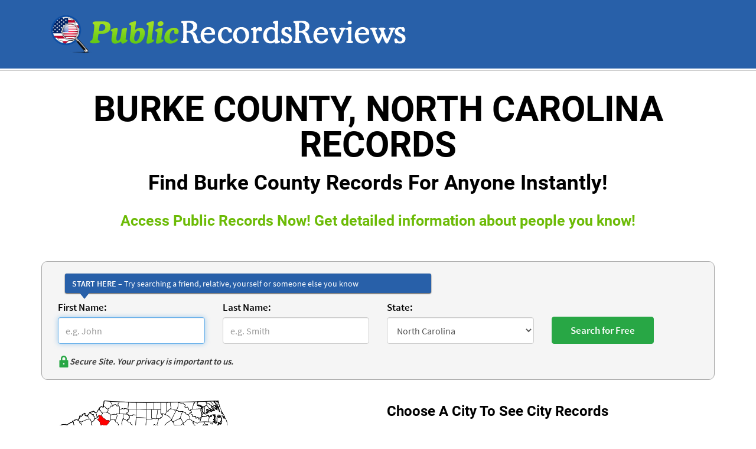

--- FILE ---
content_type: text/html; charset=UTF-8
request_url: https://www.publicrecordsreviews.com/north-carolina/burke-county-records
body_size: 100683
content:
<!DOCTYPE html>

<html lang="en">

<head>

  <meta charset="UTF-8">

  <meta name="viewport" content="width=device-width, initial-scale=1.0">

  <!-- Meta Title -->
  <title>Find Burke County, North Carolina Records!</title>

  <!-- Meta Description -->
  <meta name="description" content="Find Burke County, North Carolina Records For Anyone Instantly! Burke County, North Carolina Records are public records which can be viewed online. Search Now.">

  <!-- Meta Keywords -->
  <meta name="keywords" content="Burke County Records">

  <meta name="fo-verify" content="08d13475-89e9-47a7-a289-ed417033a06f">

  
  <link rel="canonical" href="https://www.publicrecordsreviews.com/north-carolina/burke-county-records">

  <link rel="icon" type="image/ico" sizes="16x16" href="https://www.assets.publicrecordsreviews.com/public/images/favicon.ico">

  <meta http-equiv="X-UA-Compatible" content="IE=edge">

  <meta property="og:title" content="Find Burke County, North Carolina Records!">

  <meta property="og:url" content="https://www.publicrecordsreviews.com/north-carolina/burke-county-records">

  <meta property="og:description" content="Find Burke County, North Carolina Records For Anyone Instantly! Burke County, North Carolina Records are public records which can be viewed online. Search Now.">

  <meta property="og:type" content="website">

  <meta property="og:image" content="https://www.assets.publicrecordsreviews.com/public/images/public-record-reviews.png">

  <meta name="twitter:card" content="summary">

  <meta name="twitter:url" content="https://www.publicrecordsreviews.com/north-carolina/burke-county-records">

  <meta name="twitter:title" content="Find Burke County, North Carolina Records!">

  <meta name="twitter:description" content="Find Burke County, North Carolina Records For Anyone Instantly! Burke County, North Carolina Records are public records which can be viewed online. Search Now.">

  <meta name="twitter:image" content="https://www.assets.publicrecordsreviews.com/public/images/public-record-reviews.png">

  <meta name="viewport" content="width=device-width, initial-scale=1">

  <link rel="preload" as="image" href="https://www.assets.publicrecordsreviews.com/public/images/public-record-reviews.png">


  <!-- Include Styles Inside <style> Tag -->
  <style>
    
    @-webkit-keyframes -amp-start {
    from {
        visibility: hidden
    }

    to {
        visibility: visible
    }
}

@-moz-keyframes -amp-start {
    from {
        visibility: hidden
    }

    to {
        visibility: visible
    }
}

@-ms-keyframes -amp-start {
    from {
        visibility: hidden
    }

    to {
        visibility: visible
    }
}

@-o-keyframes -amp-start {
    from {
        visibility: hidden
    }

    to {
        visibility: visible
    }
}

@keyframes -amp-start {
    from {
        visibility: hidden
    }

    to {
        visibility: visible
    }
}

img {
    max-width: 100%;
    height: auto;
}

.editor-cho a,
.record-site-logo,
.starrating amp-img,
amp-img.laptop,
amp-img.rating-stars {
    max-width: 100%;
    display: inline-block;
}

.read-review-btn,
.read-review-btn:focus,
.read-review-btn:hover {
    color: #fff;
    text-decoration: none;
}

h4,
h5,
ul {
    margin-bottom: 10px;
}

.btn,
.form-control,
.input-control,
img {
    vertical-align: middle;
}

@font-face {
    font-family: Roboto;
    font-style: normal;
    font-weight: 700;
    src: local("Roboto Bold"), local("Roboto-Bold"),
        url(https://fonts.gstatic.com/s/roboto/v15/77FXFjRbGzN4aCrSFhlh3hJtnKITppOI_IvcXXDNrsc.woff2) format("woff2");
    unicode-range: U+0460-052F, U+20B4, U+2DE0-2DFF, U+A640-A69F;
    font-display: swap;
}

@font-face {
    font-family: Roboto;
    font-style: normal;
    font-weight: 700;
    src: local("Roboto Bold"), local("Roboto-Bold"),
        url(https://fonts.gstatic.com/s/roboto/v15/isZ-wbCXNKAbnjo6_TwHThJtnKITppOI_IvcXXDNrsc.woff2) format("woff2");
    unicode-range: U+0400-045F, U+0490-0491, U+04B0-04B1, U+2116;
    font-display: swap;
}

@font-face {
    font-family: Roboto;
    font-style: normal;
    font-weight: 700;
    src: local("Roboto Bold"), local("Roboto-Bold"),
        url(https://fonts.gstatic.com/s/roboto/v15/UX6i4JxQDm3fVTc1CPuwqhJtnKITppOI_IvcXXDNrsc.woff2) format("woff2");
    unicode-range: U+1F00-1FFF;
    font-display: swap;
}

@font-face {
    font-family: Roboto;
    font-style: normal;
    font-weight: 700;
    src: local("Roboto Bold"), local("Roboto-Bold"),
        url(https://fonts.gstatic.com/s/roboto/v15/jSN2CGVDbcVyCnfJfjSdfBJtnKITppOI_IvcXXDNrsc.woff2) format("woff2");
    unicode-range: U+0370-03FF;
    font-display: swap;
}

@font-face {
    font-family: Roboto;
    font-style: normal;
    font-weight: 700;
    src: local("Roboto Bold"), local("Roboto-Bold"),
        url(https://fonts.gstatic.com/s/roboto/v15/PwZc-YbIL414wB9rB1IAPRJtnKITppOI_IvcXXDNrsc.woff2) format("woff2");
    unicode-range: U+0102-0103, U+1EA0-1EF1, U+20AB;
    font-display: swap;
}

@font-face {
    font-family: Roboto;
    font-style: normal;
    font-weight: 700;
    src: local("Roboto Bold"), local("Roboto-Bold"),
        url(https://fonts.gstatic.com/s/roboto/v15/97uahxiqZRoncBaCEI3aWxJtnKITppOI_IvcXXDNrsc.woff2) format("woff2");
    unicode-range: U+0100-024F, U+1E00-1EFF, U+20A0-20AB, U+20AD-20CF, U+2C60-2C7F,
        U+A720-A7FF;
    font-display: swap;
}

@font-face {
    font-family: Roboto;
    font-style: normal;
    font-weight: 700;
    src: local("Roboto Bold"), local("Roboto-Bold"),
        url(https://fonts.gstatic.com/s/roboto/v15/d-6IYplOFocCacKzxwXSOFtXRa8TVwTICgirnJhmVJw.woff2) format("woff2");
    unicode-range: U+0000-00FF, U+0131, U+0152-0153, U+02C6, U+02DA, U+02DC,
        U+2000-206F, U+2074, U+20AC, U+2212, U+2215, U+E0FF, U+EFFD, U+F000;
    font-display: swap;
}

@font-face {
    font-family: "Source Sans Pro";
    font-style: normal;
    font-weight: 400;
    src: local("Source Sans Pro"), local("SourceSansPro-Regular"),
        url(https://fonts.gstatic.com/s/sourcesanspro/v9/ODelI1aHBYDBqgeIAH2zlNOAHFN6BivSraYkjhveRHY.woff2) format("woff2");
    unicode-range: U+0102-0103, U+1EA0-1EF1, U+20AB;
    font-display: swap;
}

@font-face {
    font-family: "Source Sans Pro";
    font-style: normal;
    font-weight: 400;
    src: local("Source Sans Pro"), local("SourceSansPro-Regular"),
        url(https://fonts.gstatic.com/s/sourcesanspro/v9/ODelI1aHBYDBqgeIAH2zlC2Q8seG17bfDXYR_jUsrzg.woff2) format("woff2");
    unicode-range: U+0100-024F, U+1E00-1EFF, U+20A0-20AB, U+20AD-20CF, U+2C60-2C7F,
        U+A720-A7FF;
    font-display: swap;
}

@font-face {
    font-family: "Source Sans Pro";
    font-style: normal;
    font-weight: 400;
    src: local("Source Sans Pro"), local("SourceSansPro-Regular"),
        url(https://fonts.gstatic.com/s/sourcesanspro/v9/ODelI1aHBYDBqgeIAH2zlNV_2ngZ8dMf8fLgjYEouxg.woff2) format("woff2");
    unicode-range: U+0000-00FF, U+0131, U+0152-0153, U+02C6, U+02DA, U+02DC,
        U+2000-206F, U+2074, U+20AC, U+2212, U+2215, U+E0FF, U+EFFD, U+F000;
    font-display: swap;
}

@font-face {
    font-family: "Source Sans Pro";
    font-style: normal;
    font-weight: 600;
    src: local("Source Sans Pro Semibold"), local("SourceSansPro-Semibold"),
        url(https://fonts.gstatic.com/s/sourcesanspro/v9/toadOcfmlt9b38dHJxOBGClYwVOhDRq2vbpGRTZ7bbs.woff2) format("woff2");
    unicode-range: U+0102-0103, U+1EA0-1EF1, U+20AB;
    font-display: swap;
}

@font-face {
    font-family: "Source Sans Pro";
    font-style: normal;
    font-weight: 600;
    src: local("Source Sans Pro Semibold"), local("SourceSansPro-Semibold"),
        url(https://fonts.gstatic.com/s/sourcesanspro/v9/toadOcfmlt9b38dHJxOBGFKFh1TDTPrUZWzVp6FtpG8.woff2) format("woff2");
    unicode-range: U+0100-024F, U+1E00-1EFF, U+20A0-20AB, U+20AD-20CF, U+2C60-2C7F,
        U+A720-A7FF;
    font-display: swap;
}

@font-face {
    font-family: "Source Sans Pro";
    font-style: normal;
    font-weight: 600;
    src: local("Source Sans Pro Semibold"), local("SourceSansPro-Semibold"),
        url(https://fonts.gstatic.com/s/sourcesanspro/v9/toadOcfmlt9b38dHJxOBGCOFnW3Jk0f09zW_Yln67Ac.woff2) format("woff2");
    unicode-range: U+0000-00FF, U+0131, U+0152-0153, U+02C6, U+02DA, U+02DC,
        U+2000-206F, U+2074, U+20AC, U+2212, U+2215, U+E0FF, U+EFFD, U+F000;
    font-display: swap;
}

.othermainsites1.sm-pad-lft0.sm-pad-rght0 {
    padding-left: 0;
    padding-right: 0;
}

.othermainsites1 .pro-bg-right.padding-top-bot.device-text {
    padding-left: 8px;
    padding-right: 8px;
}

.link-disabled {
    pointer-events: none;
}

.pro-bg-right,
.pro-height {
    border-right: 1px solid #d8d8d8;
}

body {
    font-family: "Source Sans Pro", sans-serif;
    font-size: 14px;
    color: #333;
    line-height: 1.428571429;
    margin: 0;
}

.img-thumbnail,
body {
    background: #fff;
}

*,
:after,
:before {
    -webkit-box-sizing: border-box;
    -moz-box-sizing: border-box;
    box-sizing: border-box;
}

h1,
h2,
h3,
h4,
h5,
h6 {
    font-family: Roboto, sans-serif;
}

p {
    padding: 0;
    line-height: 22px;
    margin: 0 0 10px;
}

amp-img.laptop {
    width: 299px;
}

.starrating amp-img,
amp-img.rating-stars {
    width: 121px;
}

.record-site-logo {
    width: 220px;
}

.editor-cho img {
    padding: 0 0 10px;
}

.editor-cho {
    float: left;
    text-align: center;
    width: 100%;
    margin: 0 0 4px;
    padding: 0;
}

.editor-cho a {
    width: 150px;
}

.pro-height {
    min-height: 300px;
}

.padding-top-bot {
    padding: 20px 0;
}

.logo {
    max-width: 634px;
}

.img-thumbnail,
.pro-height .pro-img {
    max-width: 100%;
    display: inline-block;
}

.logo a,
.show,
aside {
    display: block;
}

.header-bg {
    background: #2860a9;
    padding: 25px 0;
    float: left;
    width: 100%;
}

.pro-height .pro-img {
    background: #f6f6f6;
    padding: 4px;
    border: 1px solid #d8d8d8;
    border-radius: 4px;
    width: 220px;
    line-height: 0;
}

.read-review-btn:focus,
.read-review-btn:hover,
.searchform .submitsection input[type="submit"]:hover {
    background: #007F00;
}

.content-area-border,
.content-heading .inner-head,
.grey-bg,
.search-record-area,
.search-record-area a:hover {
    width: 100%;
    float: left;
}

.pro-ser-rec .read-review-btn,
.pro-ser-rec amp-img {
    margin-top: 32px;
}

.read-review-btn {
    background: #6cbb06;
    border: 1px solid #569800;
    border-radius: 4px;
    font-size: 14px;
    padding: 6px 10px;
    display: inline-block;
}

.read-review-btn.btn-lg {
    padding: 8px 15px;
    font-size: 15px;
}

.content-heading h1,
.content-heading h1 span,
.content-heading h2,
.content-heading h3,
.content-heading2 .cms-heading,
.content-heading2 h1 {
    color: #000;
    text-align: center;
    margin: 0;
    padding: 0;
    font-family: Roboto, sans-serif;
}

.des-view-more {
    color: #2860a9;
    font-size: 15px;
    font-weight: 600;
    line-height: 19px;
    margin: 10px 0 0;
    padding: 0;
    text-decoration: underline;
    text-align: left;
}

.img-thumbnail {
    height: auto;
    padding: 4px;
    border: 1px solid #ddd;
    border-radius: 4px;
    transition: 0.2s ease-in-out;
    line-height: 0;
}

.content-heading,
.content-heading2 {
    margin-bottom: 25px;
    width: 100%;
    float: left;
}

.content-area-border {
    border-top: 1px solid #c8c8c8;
    margin-top: 3px;
}

.content-heading {
    margin-top: 35px;
}

.content-heading2 {
    margin-top: 25px;
}

.content-heading h3,
.content-heading2 .cms-heading,
.content-heading2 h1 {
    font-size: 40px;
    line-height: 40px;
    font-weight: 700;
    text-transform: uppercase;
}

.content-heading .inner-head {
    margin-top: 20px;
    font-size: 48px;
}

.content-heading h1,
.content-heading h1 span {
    font-size: 60px;
    font-weight: 700;
    text-transform: uppercase;
}

.content-heading h1 {
    line-height: 40px;
}

.content-heading h1 span {
    line-height: 60px;
}

.mainbtmsection .searchlistlinks ul li a,
.pro-tab ul li {
    line-height: 22px;
}

.content-heading h2 {
    font-size: 35px;
    line-height: 70px;
}

.product-area-border {
    border: 1px solid #d8d8d8;
    border-radius: 4px;
}

.pro-bg {
    background: #2860a9;
    border-radius: 4px 4px 0 0;
    border: 1px solid #d8d8d8;
}

.pro-bg h1,
.pro-bg h5,
.pro-bg span {
    font-family: Roboto, sans-serif;
    font-size: 12px;
    margin: 0;
    padding: 0;
    line-height: 42px;
    color: #fff;
    font-weight: 700;
    text-align: left;
    text-transform: uppercase;
}

.maindescripsec .bot-cont-bg {
    padding: 0;
    border-radius: 4px 4px 0 0;
    border: 1px solid #2860a9;
    overflow: hidden;
    background: #2860a9;
}

.pro-bg-bor {
    border-right: 1px solid #d8d8d8;
    border-left: 1px solid #d8d8d8;
    border-bottom: 1px solid #d8d8d8;
}

.pro-tab ul {
    text-align: left;
    color: red;
    padding-left: 7px;
}

.pro-tab ul li {
    font-family: "Source Sans Pro", sans-serif;
    font-size: 14px;
    color: #5c5c5c;
    padding: 0;
    margin: 0 auto;
}

.bot-cont-text h3,
.bot-cont-text-rit h3 {
    font-family: Roboto, sans-serif;
    margin: 6px 0;
    padding: 0;
    color: #fff;
    font-weight: 600;
    text-transform: uppercase;
}

.bot-cont-text h3 {
    font-size: 18px;
    text-align: left;
}

.bot-cont-text-rit {
    background: #144e9a;
}

.bot-cont-text-rit h3 {
    font-size: 20px;
    text-align: center;
}

.bot-inner-area-right p a,
.bot-inner-area-right ul li {
    font-family: "Source Sans Pro", sans-serif;
    font-size: 15px;
}

.bot-inner-area {
    border-radius: 0 0 4px 4px;
    border: 1px solid #2860a9;
    overflow: hidden;
    padding-bottom: 10px;
    min-height: 332px;
}

.bot-inner-area-left,
.bot-inner-area-right {
    margin-top: 20px;
    padding-bottom: 10px;
}

.bot-inner-area-right p {
    padding: 0;
    margin: 4px 0 0;
    line-height: 19px;
    min-height: 98px;
}

.bot-inner-area-right p a {
    color: #2860a9;
    padding: 0;
    margin: 10px 0 0;
    line-height: 19px;
    font-weight: 600;
    text-decoration: underline;
}

.bot-inner-area-right ul {
    margin: 0 0 20px;
    padding: 0;
    min-height: 67px;
}

.bot-inner-area-right ul li {
    color: #5c5c5c;
    padding: 0;
    margin: 10px 0 0 20px;
    line-height: 12px;
}

.pub-rec-area-bg {
    background: #f5f5f5;
    padding: 10px 0;
}

.grey-bg {
    background: #f2f2f2;
    padding: 20px 0;
    margin-top: 30px;
}

.search-area,
.search-record-area {
    background: url("https://www.assets.publicrecordsreviews.com/public/images/search-record-front.png") no-repeat;
}

.pub-rec-area-bg h1,
.pub-rec-area-bg h2 {
    font-family: Roboto, sans-serif;
    font-size: 38px;
    margin: 6px 0;
    padding: 0;
    color: #2860a9;
    font-weight: 600;
    text-align: center;
    text-transform: uppercase;
}

.pub-rec-area-bg p {
    font-family: "Source Sans Pro", sans-serif;
    font-size: 16px;
    color: #5c5c5c;
    padding: 0;
    margin-bottom: 20px;
    line-height: 25px;
}

.search-record-area a:hover {
    background: url("https://www.assets.publicrecordsreviews.com/public/images/search-record-back.png") no-repeat;
}

.search-area {
    width: 140px;
    height: 37px;
}

.mar20 {
    margin: 20px 0;
}

.txtareanew h2,
.txtareanew h4 {
    padding: 10px 0 15px;
}

.ins-txt {
    font-size: 12px;
    color: red;
}

.cont-form label {
    font-size: 17px;
}

.cont-form .subbtn {
    font-size: 20px;
}

.footer-area ul li,
.footer-area ul li a {
    font-family: "Source Sans Pro", sans-serif;
    font-size: 14px;
    color: #fff;
    display: inline;
    text-decoration: none;
}

.footer-bg {
    background: #2860a9;
    margin: 0 0 -32px;
    float: left;
    width: 100%;
}

.footer-area,
.formated-article .article-list li {
    margin-bottom: 5px;
}

.footer-area ul {
    margin: 0;
    padding: 0;
    text-align: center;
}

.footer-area ul li a {
    padding: 0;
    margin: 0 11px;
}

.contentsectionnew {
    float: left;
    width: 100%;
    clear: both;
    font-size: 15px;
}

.containernew {
    max-width: 1170px;
    padding: 0 15px;
    width: 100%;
    margin: 0 auto;
}

.col-xs-10,
.col-xs-2,
.contentsidebar,
.mainbtmsection .searchlistlinks,
.newreviewlist {
    float: left;
}

.contrgtsection {
    float: right;
    border-left: 1px solid #d8d8d8;
    padding-left: 50px;
}

.maincontainerinner {
    float: left;
    width: 100%;
    border: 1px solid #e9e9e9;
    padding: 3%;
    margin-bottom: 20px;
}

.newlogosec {
    float: left;
    width: 100%;
    clear: both;
    margin: 10px 0;
}

.newreviewlist ul {
    list-style: none;
    width: 100%;
    margin: 0;
    padding: 0;
}

.newreviewlist ul li {
    float: left;
    clear: both;
    margin-bottom: 6px;
}

.imgsecnew {
    float: left;
    text-align: center;
    max-width: 325px;
    width: 100%;
}

.ratinglabel {
    float: left;
    width: 145px;
}

.contentsecmainsite {
    float: left;
    width: 100%;
    margin: 20px 0 0;
    clear: both;
}

.othermainsites,
.othermainsites1 {
    margin: 20px 0;
    background: #f5f5f5;
    padding: 20px;
    width: 100%;
    float: left;
}

.contentsecmainsite h4,
strong {
    font-weight: 700;
}

.othermainsites {
    border-radius: 6px;
    -moz-border-radius: 6px;
    -webkit-border-radius: 6px;
    -ms-border-radius: 6px;
}

.othermainsite {
    float: left;
    width: 100%;
}

.othermainsites .mainsites-sec-title,
.othermainsites1 .mainsites-sec-title {
    font-size: 24px;
    font-weight: 700;
    text-align: center;
}

.othermainsites p {
    text-align: center;
    padding-bottom: 12px;
}

.othermainsites ul {
    list-style: none;
    padding: 0;
    margin: 0;
    text-align: center;
}

.othermainsites ul li {
    list-style: none;
    float: none;
    display: inline-block;
    width: 22%;
    margin: 0 8px;
    text-align: center;
}

.othermainsites ul li a {
    margin-bottom: 8px;
    width: 220px;
}

.btmfootersec {
    float: left;
    width: 100%;
    background: url([data-uri]);
    background: -moz-linear-gradient(top, #3278bf 0, #1d4692 100%);
    background: -webkit-gradient(linear,
        left top,
        left bottom,
        color-stop(0, #3278bf),
        color-stop(100%, #1d4692));
    background: -webkit-linear-gradient(top, #3278bf 0, #1d4692 100%);
    background: -o-linear-gradient(top, #3278bf 0, #1d4692 100%);
    background: -ms-linear-gradient(top, #3278bf 0, #1d4692 100%);
    background: linear-gradient(to bottom, #3278bf 0, #1d4692 100%);
    color: #fff;
    padding: 20px 0;
}

.btmfootersec ul,
.mainbtmsection .searchlistlinks ul {
    list-style: none;
    margin: 0 0 0 25px;
    padding: 0;
    float: left;
    width: 23%;
}

.btmfootersec ul:first-child,
.mainbtmsection .searchlistlinks ul:first-child,
.searchlistlinks1 ul:first-child {
    margin: 0;
}

.mainbtmsection .searchlistlinks ul {
    width: 48%;
    margin-left: 10px;
    float: left;
}

.btmfootersec ul li,
.mainbtmsection .searchlistlinks ul li {
    list-style: none;
    display: block;
    clear: both;
    line-height: 24px;
    background: url("https://www.assets.publicrecordsreviews.com/public/images/greencheck.png") 0 4px no-repeat;
    padding: 0 0 0 19px;
}

.mainbtmsection .searchlistlinks ul li,
.searchlistlinks1 ul li {
    background: url("https://www.assets.publicrecordsreviews.com/public/images/bluecheck.png") 0 7px no-repeat;
}

.btmfootersec ul li a {
    color: #fff;
    text-decoration: none;
}

.mainbtmsection .searchlistlinks ul li {
    line-height: 34px;
}

.searchform {
    float: left;
    width: 100%;
    border-radius: 10px;
    -moz-border-radius: 10px;
    -webkit-border-radius: 10px;
    -ms-border-radius: 10px;
    padding: 20px 12px;
    margin: 20px 0;
    border: 1px solid #a7a7a7;
    background: #F5F5F5;
}

.searchform .secure-site-logo-outer {
    display: flex;
    gap: 5px;
    padding-top: 20px;
}

.searchform .secure-site-logo-outer span {
    font-weight: 600;
    font-style: italic;
    line-height: normal;
    font-size: 15px;
}

.container {
    max-width: 1170px;
    padding: 0 15px;
    margin: 0 auto;
    width: 100%;
}

.rownew {
    width: 100%;
    float: left;
    clear: both;
}

.searchform .formsecnew {
    float: left;
    width: 25%;
    padding: 0 15px;
}

.searchform label {
    font-size: 17px;
    color: #000;
}

.searchform .form-control {
    height: 45px;
    font-size: 16px;
}

.input-control:-moz-placeholder {
    color: #999;
}

.input-control::-moz-placeholder {
    color: #999;
}

.input-control:-ms-input-placeholder {
    color: #999;
}

.input-control::-webkit-input-placeholder {
    color: #999;
}

.input-control {
    display: block;
    width: 100%;
    height: 34px;
    padding: 6px 12px;
    font-size: 14px;
    line-height: 1.428571429;
    color: #555;
    background-color: #fff;
    border: 1px solid #ccc;
    border-radius: 4px;
    -webkit-box-shadow: inset 0 1px 1px rgba(0, 0, 0, 0.075);
    box-shadow: inset 0 1px 1px rgba(0, 0, 0, 0.075);
    -webkit-transition: border-color 0.15s ease-in-out,
        box-shadow 0.15s ease-in-out;
    transition: border-color 0.15s ease-in-out, box-shadow 0.15s ease-in-out;
}

.form-control:focus,
.input-control:focus {
    border-color: #66afe9;
    outline: 0;
    -webkit-box-shadow: inset 0 1px 1px rgba(0, 0, 0, 0.075),
        0 0 8px rgba(102, 175, 233, 0.6);
    box-shadow: inset 0 1px 1px rgba(0, 0, 0, 0.075),
        0 0 8px rgba(102, 175, 233, 0.6);
}

.input-control[disabled],
.input-control[readonly],
fieldset[disabled] .input-control {
    cursor: not-allowed;
    background-color: #eee;
}

textarea.input-control {
    height: auto;
}

.city-record-page.mainbtmsection .testimonial-sec ul li,
.input-group {
    margin-bottom: 15px;
}

.searchform .submitsection {
    margin: 0 auto;
    width: 135px;
}

.submitmainsec {
    float: left;
    width: 100%;
    margin: 10px 0;
    position: relative;
}

.nortanlogo {
    position: absolute;
    top: 10px;
    left: 13px;
    width: 100px;
}

.searchform .submitsection input[type="submit"] {
    float: left;
    background: #28A745;
    color: #fff;
    border: 1px solid #28A745;
    border-radius: 4px;
    padding: 10px 31px;
    font-weight: 600;
    position: relative;
    z-index: 99;
    margin-top: 28px;
    font-size: 17px;
}

.mainbtmsection {
    float: left;
    width: 100%;
    clear: both;
    margin: 10px 0 30px;
}

.breadcrumb-nav ul li:last-child,
.row {
    margin-right: 0;
}

.articlesec h3,
.mainbtmsection .searchlistlinks h3,
.mainbtmsection .testimonial-sec h3 {
    font-size: 24px;
    font-weight: 600;
    color: #000;
    float: left;
    width: 100%;
    margin-bottom: 20px;
}

.mainbtmsection .testimonial-sec {
    float: right;
    min-height: 270px;
    margin-top: 35px;
}

.mainbtmsection .testimonial-sec .testibox {
    width: 100%;
    float: left;
}

.mainbtmsection .testimonial-sec ul {
    list-style: none;
    margin: 0;
    padding: 0;
    width: 100%;
}

.mainbtmsection .testimonial-sec ul li {
    clear: both;
    width: 100%;
    margin-bottom: 25px;
    line-height: 25px;
    float: left;
    background: url("https://www.assets.publicrecordsreviews.com/public/images/testi-icon.png") left 3px no-repeat;
    padding: 0 0 0 36px;
}

.mainbtmsection .testimonial-sec ul li span {
    float: left;
    clear: both;
    margin-top: 6px;
    color: #2860a9;
    font-weight: 600;
}

.contenthomesec {
    float: left;
    width: 100%;
    clear: both;
    font-size: 15px;
    margin-bottom: 20px;
}

.contenthomesec h4 {
    margin-bottom: 12px;
    font-weight: 600;
    font-size: 18px;
}

.navmainouter {
    float: left;
    width: 100%;
    background: url([data-uri]);
    background: -moz-linear-gradient(top, #3887cb 0, #173784 100%);
    background: -webkit-gradient(linear,
        left top,
        left bottom,
        color-stop(0, #3887cb),
        color-stop(100%, #173784));
    background: -webkit-linear-gradient(top, #3887cb 0, #173784 100%);
    background: -o-linear-gradient(top, #3887cb 0, #173784 100%);
    background: -ms-linear-gradient(top, #3887cb 0, #173784 100%);
    background: linear-gradient(to bottom, #3887cb 0, #173784 100%);
}

.navmainouter1 {
    float: left;
    width: 100%;
    background: url("https://www.assets.publicrecordsreviews.com/public/images/border-bg.png") repeat-x #fff;
    padding: 5px 0;
    margin-bottom: 15px;
}

.navmainouter .navmain,
.navmainouter1 .navmain1 {
    list-style: none;
    width: 100%;
    float: left;
    margin: 0;
}

.navmainouter .navmain li,
.navmainouter1 .navmain1 li {
    list-style: none;
    display: inline;
    float: left;
    padding: 5px 0;
    line-height: 24px;
}

.navmainouter .navmain li a,
.navmainouter1 .navmain1 li a {
    color: #fff;
    padding: 0 18px;
    float: left;
    border-left: 1px solid #fff;
    font-size: 16px;
    font-weight: 600;
    font-family: "Source Sans Pro", sans-serif;
    text-decoration: none;
}

.navmainouter1 .navmain1 li a {
    color: #2860a9;
    border-left: 1px solid #2860a9;
    padding: 0 32px;
}

.navmainouter .navmain li a:hover,
.navmainouter1 .navmain1 li a:hover {
    text-decoration: none;
    color: #77d202;
}

.navmainouter .navmain li:first-child a,
.navmainouter1 .navmain1 li:first-child a {
    padding-left: 0;
    border: none;
}

.homesidebar,
.searchlistlinks1 {
    border: 1px solid #e0e0e0;
    float: left;
}

.newtitleheadsec {
    font-size: 25px;
    color: #6cbb06;
}

.row {
    margin-left: 0;
}

.searchlistlinks1 {
    background: #fcfcfc;
    width: 100%;
    padding: 18px;
}

.searchlistlinks1 ul {
    width: 48%;
    margin: 0 0 0 10px;
    float: left;
    list-style: none;
    padding: 0;
}

.searchlistlinks1 ul li {
    list-style: none;
    display: block;
    clear: both;
    line-height: 29px;
    padding: 0 0 0 20px;
}

.homesidebar {
    width: 100%;
    background: #fcfcfc;
    padding: 5%;
}

.homesidebar ul li h5 {
    margin-top: 0;
    padding-top: 0;
    line-height: 22px;
    font-weight: 600;
}

.homesidebar ul li {
    clear: both;
    display: block;
    float: left;
    width: 100%;
    padding-top: 20px;
    margin-top: 20px;
    border-top: 1px solid #ccc;
}

.homesidebar ul li:first-child {
    padding-top: 0;
    margin-top: 0;
    border: none;
}

.homesidebar h4 {
    border-bottom: 1px solid #ccc;
    padding-bottom: 10px;
    margin-bottom: 20px;
    margin-top: 0;
    font-weight: 600;
}

.pro-bg-bor.pro-bg-border {
    background: #ffffeb;
    margin-top: -1px;
    box-shadow: inset 0 0 0 2px #2860a9;
}

.link_to_us_box {
    border: 1px solid #d8d8d8;
    background: #f5f5f5;
    padding: 10px 20px;
}

.city-record-outer h4 {
    font-size: 18px;
    margin: 0 0 10px;
}

.city-record-outer p {
    margin: 0 0 3px;
}

.city-record-outer p.extra-space {
    margin: 0 0 16px;
}

.city-record-outer {
    margin: 0 -15px;
}

.city-record-page.mainbtmsection .testimonial-sec,
.education-center-content {
    margin-top: 15px;
}

.county-outline-picture img {
    object-fit: contain;
    object-position: top left;
    max-height: 300px;
    display: block;
}

.county-outline-picture {
    display: inline-block;
    width: 100%;
    max-width: 300px;
    max-height: 300px;
    margin: 0 0 10px;
}

.formated-article img,
.img-left,
.img-right {
    max-width: 100%;
}

.mainbtmsection .searchlistlinks ul li a,
.searchlistlinks1 ul li a,
body a {
    color: #2860a9;
    text-decoration: underline;
}

.breadcrumb-nav.new-breadcrumb ul,
.formated-article .content-menu {
    padding: 0;
}

.formated-article h2 {
    margin: 25px 0 20px;
    color: #000;
    width: 100%;
    display: inline-block;
}

.formated-article p {
    margin: 0 0 20px;
}

.formated-article li {
    margin: 0 0 15px;
}

.formated-article h3 {
    margin: 20px 0 15px;
    display: inline-block;
    width: 100%;
    color: #000;
    font-size: 20px;
}

.formated-article table td {
    border: 1px solid #000;
    padding: 5px 10px;
}

.formated-article table {
    margin: 0 0 30px;
}

.img-left {
    float: left;
    padding: 0 20px 10px 0;
}

.img-right {
    float: right;
    padding: 0 0 10px 20px;
}

.formated-article .content-menu li {
    display: inline-block;
    margin: 0 30px 15px 0;
    position: relative;
}

.formated-article .content-menu li:not(:last-child):after {
    content: "";
    height: 20px;
    display: inline-block;
    width: 2px;
    background: #bcbfc5;
    position: absolute;
    right: -18px;
    bottom: 2px;
}

.formated-article .content-menu li a {
    font-size: 20px;
    font-weight: 600;
    text-decoration: none;
}

.formated-article .cms-heading {
    text-transform: uppercase;
    font-size: 36px;
    margin: 0 0 20px;
}

.education-center-content li {
    margin: 0 0 4px;
}

.education-center-content ol li {
    list-style-position: inside;
    font-size: 18px;
    font-weight: 600;
}

.education-center-content ol {
    padding-left: 0;
    margin: 20px 0 0;
}

.education-center-content ul.content-menu-1 {
    list-style: none;
    padding: 0;
    margin: 0 0 15px;
}

.education-center-content .content-menu-1 li {
    font-size: 18px;
    font-weight: 600;
    margin: 0;
    line-height: normal;
}

.education-center-content .content-menu-1 li a {
    font-size: 15px;
    font-weight: 400;
}

.other-resource {
    float: left;
    width: 100%;
    text-align: center;
    margin: 15px 0 0;
}

.other-resource h2 {
    font-size: 36px;
    margin: 0;
}

html {
    font-size: 62.5%;
    -webkit-tap-highlight-color: transparent;
    scroll-behavior: smooth;
    font-family: sans-serif;
    -webkit-text-size-adjust: 100%;
    -ms-text-size-adjust: 100%;
}

.maincontainerinner.education-center {
    border: 0;
    margin-top: 15px;
}

.maincontainerinner.education-center li {
    font-size: 18px;
    margin: 0 0 10px;
    font-weight: 600;
}

.breadcrumb-nav ul {
    padding: 0 15px;
    list-style: none;
}

.breadcrumb-nav ul li {
    display: inline-block;
    position: relative;
    margin: 0 10px 0 0;
    padding: 0 0 0 20px;
}

.breadcrumb-nav ul li:first-child,
.pad-left0 {
    padding-left: 0;
}

.breadcrumb-nav ul li+li::before {
    padding: 0;
    content: "";
    position: absolute;
    left: 0;
    border-width: 0 1px 1px 0;
    border-color: #333;
    border-style: solid;
    height: 8px;
    width: 8px;
    top: 7px;
    transform: rotate(-45deg);
    -moz-transform: rotate(-45deg);
    -o-transform: rotate(-45deg);
    -ms-transform: rotate(-45deg);
    -webkit-transform: rotate(-45deg);
}

.breadcrumb-nav ul>.active {
    color: #333;
}

.breadcrumb-nav.new-breadcrumb {
    margin: 40px 0 0;
}

.row-new {
    margin-right: -15px;
    margin-left: -15px;
}

@media only screen and (min-width: 768px) and (max-width: 1199px) {
    .pro-bg h1 {
        font-size: 12px;
    }

    .bot-cont-text h3 {
        font-size: 17px;
    }

    .pro-bg .tablehead {
        padding: 0 8px;
    }

    .btmfootersec ul,
    .mainbtmsection .searchlistlinks ul {
        margin-left: 20px;
    }

    .mainbtmsection .searchlistlinks ul {
        width: 43%;
    }

    .othermainsites1 .pro-bg h1 {
        font-size: 14px;
    }
}

@media only screen and (min-width: 768px) and (max-width: 1024px) and (orientation: portrait) {
    .search-tooltip {
        width: 96%;
    }

    .navmainouter .navmain,
    .navmainouter1 .navmain1 {
        padding: 0;
    }

    .navmainouter .navmain li a,
    .navmainouter1 .navmain1 li a {
        padding: 0 7px;
        font-size: 15px;
    }

    .pro-bg h1 {
        font-size: 12px;
    }

    .othermainsites1 .pro-bg h1 {
        font-size: 11px;
    }

    .pro-bg .tablehead {
        padding: 0 6px;
    }

    .pro-height {
        min-height: 227px;
    }

    .bot-inner-area-right p {
        min-height: 75px;
        line-height: 22px;
    }

    .bot-inner-area {
        min-height: 300px;
    }

    .maindescripsec {
        margin-bottom: 10px;
    }

    .searchform label {
        font-size: 13px;
    }

    .btmfootersec ul,
    .mainbtmsection .searchlistlinks ul {
        margin-left: 10px;
    }
}

@media (max-width: 767px) {

    .editor-cho a,
    .footer-area ul li,
    .img-responsive,
    .pro-tab ul,
    body a {
        display: inline-block;
    }

    .imgsecnew,
    .othermainsites ul li .img-thumbnail,
    body a {
        max-width: 100%;
    }

    .visible-when-invalid {
        right: auto;
        left: 115px;
    }

    .containernew,
    .editor-cho img,
    .navmainouter .navmain,
    .navmainouter1 .navmain1,
    .recordbtn img,
    .starrating img {
        padding: 0;
    }

    .editor-cho {
        margin: 0 0 25px;
    }

    body {
        overflow-x: hidden;
    }

    .btmfootersec ul li,
    .mainbtmsection .searchlistlinks ul li {
        margin: 5px 0;
    }

    .content-heading .inner-head {
        font-size: 32px;
    }

    .navmainouter .navmain li,
    .navmainouter1 .navmain1 li {
        padding: 0 4px;
        border-left: 1px solid #fff;
        margin: 10px 0;
    }

    .navmainouter .navmain li:last-child,
    body .sm-pad-rght0 {
        padding-right: 0;
    }

    .navmainouter .container {
        padding-left: 8px;
        padding-right: 8px;
    }

    .navmainouter .navmain li:first-child,
    .navmainouter1 .navmain1 li:first-child {
        padding-left: 0;
        border-left: none;
    }

    #link_to_us_code,
    body a {
        word-wrap: break-word;
    }

    .other-resource h2 {
        font-size: 28px;
    }

    .footer-area ul li {
        margin: 3px 0;
    }

    .pad-right0,
    body .sm-pad-lft0 {
        padding-left: 0;
    }

    .bot-inner-area-right ul {
        display: inline-block;
        text-align: left;
    }

    .othermainsites ul li img {
        max-width: 90px;
    }

    .pro-tab ul li {
        text-align: left;
    }

    .bot-inner-area-left,
    .bot-inner-area-right,
    .des-view-more,
    .device-text p,
    .imgsecnew,
    .newlogosec {
        text-align: center;
    }

    .pro-tab ul {
        margin-left: 10px;
    }

    .input-control {
        margin-bottom: 15px;
    }

    .searchform label {
        color: #000;
        font-size: 16px;
        font-weight: 600;
    }

    .parentFormmyform {
        left: 115px;
    }

    .footer-bg {
        padding-bottom: 50px;
    }

    .ratinglabel {
        width: 100%;
    }

    .newreviewlist ul li {
        text-align: center;
        width: 100%;
    }

    .searchform .form-control {
        margin-bottom: 20px;
    }

    .searchform .submitsection input[type="submit"] {
        margin-top: 10px;
        width: 100%;
    }

    .searchform .submitsection {
        float: none;
        width: 100%;
    }

    .othermainsites ul li {
        width: 49%;
        margin: 0;
        padding: 10px;
    }

    .newreviewlist {
        margin: 20px 0 0;
    }

    .btmfootersec ul:first-child,
    .contrgtsection,
    .mainbtmsection .searchlistlinks ul:first-child {
        border: none;
    }

    .imgsecnew {
        padding: 0;
    }

    .searchform {
        width: 100%;
        margin: 5px 0 20px;
    }

    .content-heading h3 {
        line-height: 24px;
        font-size: 28px;
    }

    .header-bg {
        padding: 10px 0;
    }

    .content-heading,
    .content-heading2 {
        margin: 10px 0;
    }

    .content-heading2 h1,
    .pub-rec-area-bg h1 {
        font-size: 30px;
    }

    .articlesec h3,
    .mainbtmsection .searchlistlinks h3,
    .mainbtmsection .testimonial-sec h3 {
        margin-bottom: 5px;
    }

    .nortanlogo {
        position: static;
        float: left;
    }

    .nortanlogo a {
        width: 100%;
        margin-top: 10px;
    }

    .newtitleheadsec {
        font-size: 20px;
        display: none;
    }

    .content-area-border .content-heading,
    .content-heading {
        margin-top: 20px;
        padding: 0;
    }

    .contenthomesec {
        margin-bottom: 0;
    }

    .btmfootersec {
        padding: 5px 0;
    }

    .pro-bg-bor {
        border: 1px solid #d8d8d8;
        display: inline-block;
        margin: 10px 0;
        width: 100%;
        padding-bottom: 20px;
    }

    .pro-bg-right,
    .pro-height {
        border-right: none;
    }

    .content-heading h1,
    .content-heading h1 span {
        line-height: 42px;
        font-size: 34px;
    }

    .content-heading h2 {
        font-size: 24px;
        line-height: 30px;
        padding-top: 0;
    }

    .pro-bg h1,
    .pro-bg h5,
    .pro-bg span {
        line-height: 30px;
    }

    .navmainouter .navmain li a,
    .navmainouter1 .navmain1 li a {
        display: block;
        line-height: 17px;
        padding: 0;
        border: none;
        font-size: 15px;
    }

    .bot-inner-area-left img,
    .recordbtn img {
        display: inline;
    }

    .padding-top-bot {
        padding-bottom: 10px;
        padding-top: 10px;
    }

    .pro-height {
        min-height: 80px;
    }

    .row .starrating {
        min-height: 50px;
    }

    .recordbtn {
        padding: 0;
        min-height: 60px;
    }

    .bot-inner-area-right p {
        min-height: 65px;
    }

    .maindescripsec {
        margin-bottom: 10px;
    }

    .btmfootersec ul,
    .mainbtmsection .searchlistlinks ul {
        border: none;
        width: 90%;
        clear: both;
        border-top: 1px dotted #fff;
        padding: 10px 0;
        margin: 0;
    }
}

@media (min-width: 240px) and (max-width: 433px) {
    .footer-bg {
        margin: 0 0 -52px;
    }
}

.searchform-outer {
    position: relative;
    display: inline-block;
    width: 100%;
    margin-top: 30px;
}

.search-tooltip::after {
    -moz-border-bottom-colors: none;
    -moz-border-left-colors: none;
    -moz-border-right-colors: none;
    -moz-border-top-colors: none;
    border-color: #2860a9 transparent transparent;
    border-image: none;
    border-style: solid;
    border-width: 0.7142em 0.5714em 0.5714em;
    content: "";
    display: block;
    left: 1.7857em;
    position: absolute;
    top: 100%;
}

.search-tooltip {
    background-color: #2860a9;
    border-radius: 0.2143em;
    box-shadow: 0 0.0714em 0.1429em 0 #3e3e3e;
    padding: 9px 12px 7px;
    position: relative;
    transition: opacity 0.5s, top 0.5s;
    margin: 0 0 12px 27px;
    width: 100%;
    max-width: 620px;
    color: #fff;
    font-size: 14px;
    line-height: 17px;
}

@media (max-width: 767px) {

    .cities-counties-other-links,
    .state-links {
        width: 100%;
    }

    .cities-counties-other-links {
        padding-left: 0;
    }

    .search-tooltip {
        margin-bottom: 8px;
        width: 92%;
        margin-left: 15px;
    }

    .finder-img,
    .stars-img-outer {
        margin: 0 auto;
    }

    .searchform-outer .hidden-phone {
        display: none;
    }

    .finder-img {
        max-width: 299px;
    }

    .mainbtmsection .searchlistlinks ul {
        padding: 0;
        border: 0;
    }

    .othermainsites1 {
        background: 0 0;
    }

    .othermainsites1 .row.pro-bg-bor {
        background: #f5f5f5;
    }

    .othermainsites1 .row.pro-bg-bor.pro-bg-border {
        background: #ffffeb;
    }

    .searchform-outer .searchform {
        margin: 0 0 30px;
        width: 100%;
        padding: 20px 0;
    }

    .img-left,
    .img-right {
        padding-right: 0;
        padding-left: 0;
    }
}

@media (max-width: 364px) {
    .navmainouter .navmain li a {
        font-size: 14px;
    }
}

img {
    border: 0;
}

a:active,
a:hover {
    outline: 0;
}

h1 {
    margin: 0.67em 0;
}

h1,
h2,
h3,
label {
    margin-bottom: 5px;
}

select {
    text-transform: none;
}

input[type="submit"] {
    cursor: pointer;
    -webkit-appearance: button;
}

input::-moz-focus-inner {
    padding: 0;
    border: 0;
}

.btn-default:active,
.btn:active,
input {
    background-image: none;
}

input,
select {
    margin: 0;
    font-family: inherit;
    font-size: inherit;
    line-height: inherit;
}

a {
    color: #428bca;
    text-decoration: none;
}

a:focus,
a:hover {
    color: #2a6496;
    text-decoration: underline;
}

.btn:focus,
a:focus {
    outline: #333 dotted thin;
    outline: -webkit-focus-ring-color auto 5px;
    outline-offset: -2px;
}

.img-responsive {
    display: block;
    height: auto;
    max-width: 100%;
}

.text-left {
    text-align: left;
}

.text-right {
    text-align: right;
}

.btn,
.text-center {
    text-align: center;
}

h1,
h2,
h3,
h4,
h5 {
    font-weight: 500;
    line-height: 1.1;
}

h1,
h2,
h3 {
    margin-top: 5px;
}

h4,
h5 {
    margin-top: 10px;
}

h1 {
    font-size: 36px;
}

h2 {
    font-size: 30px;
}

h3 {
    font-size: 24px;
}

h4 {
    font-size: 18px;
}

h5 {
    font-size: 14px;
}

ul {
    margin-top: 0;
}

.list-unstyled {
    padding-left: 0;
    list-style: none;
}

.clearfix:after,
.container:after,
.row:after {
    clear: both;
}

.clearfix:after,
.clearfix:before,
.container:after,
.container:before,
.row:after,
.row:before {
    display: table;
    content: " ";
}

.container {
    padding-right: 15px;
    padding-left: 15px;
    margin-right: auto;
    margin-left: auto;
}

.col-lg-1,
.col-lg-10,
.col-lg-11,
.col-lg-12,
.col-lg-2,
.col-lg-3,
.col-lg-4,
.col-lg-5,
.col-lg-6,
.col-lg-7,
.col-lg-8,
.col-lg-9,
.col-md-1,
.col-md-10,
.col-md-11,
.col-md-12,
.col-md-2,
.col-md-3,
.col-md-4,
.col-md-5,
.col-md-6,
.col-md-7,
.col-md-8,
.col-md-9,
.col-sm-1,
.col-sm-10,
.col-sm-11,
.col-sm-12,
.col-sm-2,
.col-sm-3,
.col-sm-4,
.col-sm-5,
.col-sm-6,
.col-sm-7,
.col-sm-8,
.col-sm-9,
.col-xs-1,
.col-xs-10,
.col-xs-11,
.col-xs-12,
.col-xs-2,
.col-xs-3,
.col-xs-4,
.col-xs-5,
.col-xs-6,
.col-xs-7,
.col-xs-8,
.col-xs-9 {
    position: relative;
    padding-right: 15px;
    padding-left: 15px;
}

.btn,
.form-control {
    padding: 6px 12px;
    font-size: 14px;
    line-height: 1.428571429;
}

.col-xs-2 {
    width: 16.666666666666664%;
}

.col-xs-10 {
    width: 83.33333333333334%;
}

.col-xs-12 {
    width: 100%;
}

@media (min-width: 768px) {
    .container {
        max-width: 750px;
    }

    .col-sm-10,
    .col-sm-2,
    .col-sm-3,
    .col-sm-6,
    .col-sm-9 {
        float: left;
    }

    .col-sm-2 {
        width: 16.666666666666664%;
    }

    .col-sm-3 {
        width: 25%;
    }

    .col-sm-4 {
        width: 33.33333333333333%;
    }

    .col-sm-6 {
        width: 50%;
    }

    .col-sm-9 {
        width: 75%;
    }

    .col-sm-10 {
        width: 83.33333333333334%;
    }

    .col-sm-12 {
        width: 100%;
    }

    .col-sm-offset-1 {
        margin-left: 8.333333333333332%;
    }

    .col-sm-offset-2 {
        margin-left: 16.666666666666664%;
    }

    .col-sm-offset-3 {
        margin-left: 25%;
    }

    .col-sm-offset-4 {
        margin-left: 33.33333333333333%;
    }

    .col-sm-offset-5 {
        margin-left: 41.66666666666667%;
    }

    .col-sm-offset-6 {
        margin-left: 50%;
    }

    .col-sm-offset-7 {
        margin-left: 58.333333333333336%;
    }

    .col-sm-offset-8 {
        margin-left: 66.66666666666666%;
    }

    .col-sm-offset-9 {
        margin-left: 75%;
    }

    .col-sm-offset-10 {
        margin-left: 83.33333333333334%;
    }

    .col-sm-offset-11 {
        margin-left: 91.66666666666666%;
    }
}

@media (min-width: 992px) {
    .container {
        max-width: 970px;
    }

    .col-md-10,
    .col-md-2,
    .col-md-3,
    .col-md-5,
    .col-md-6,
    .col-md-7,
    .col-md-9 {
        float: left;
    }

    .col-md-2 {
        width: 16.666666666666664%;
    }

    .col-md-3 {
        width: 25%;
    }

    .col-md-5 {
        width: 41.66666666666667%;
    }

    .col-md-6 {
        width: 50%;
    }

    .col-md-7 {
        width: 58.333333333333336%;
    }

    .col-md-9 {
        width: 75%;
    }

    .col-md-10 {
        width: 83.33333333333334%;
    }

    .col-md-12 {
        width: 100%;
    }
}

@media (min-width: 1200px) {
    .container {
        max-width: 1170px;
    }
}

label {
    display: inline-block;
    font-weight: 700;
}

.form-control {
    display: block;
    width: 100%;
    height: 34px;
    color: #555;
    background-color: #fff;
    border: 1px solid #ccc;
    border-radius: 4px;
    -webkit-box-shadow: inset 0 1px 1px rgba(0, 0, 0, 0.075);
    box-shadow: inset 0 1px 1px rgba(0, 0, 0, 0.075);
    -webkit-transition: border-color 0.15s ease-in-out,
        box-shadow 0.15s ease-in-out;
    transition: border-color 0.15s ease-in-out, box-shadow 0.15s ease-in-out;
}

.form-control:-moz-placeholder {
    color: #999;
}

.form-control::-moz-placeholder {
    color: #999;
}

.form-control:-ms-input-placeholder {
    color: #999;
}

.form-control::-webkit-input-placeholder {
    color: #999;
}

.btn {
    display: inline-block;
    margin-bottom: 0;
    font-weight: 400;
    white-space: nowrap;
    cursor: pointer;
    border: 1px solid transparent;
    border-radius: 4px;
    -webkit-user-select: none;
    -moz-user-select: none;
    -ms-user-select: none;
    -o-user-select: none;
    user-select: none;
}

.btn:active {
    outline: 0;
    -webkit-box-shadow: inset 0 3px 5px rgba(0, 0, 0, 0.125);
    box-shadow: inset 0 3px 5px rgba(0, 0, 0, 0.125);
}

.btn:focus,
.btn:hover {
    color: #333;
    text-decoration: none;
}

.btn-default {
    color: #fff;
    background-color: #484848;
    border-color: #000;
    text-decoration: none;
}

.btn-default:active,
.btn-default:focus,
.btn-default:hover {
    color: #333;
    background-color: #ebebeb;
    border-color: #adadad;
}

@font-face {
    font-family: "Glyphicons Halflings";
    src: url(../fonts/glyphicons-halflings-regular.eot);
    src: url(../fonts/glyphicons-halflings-regular.eot?#iefix) format("embedded-opentype"),
        url(../fonts/glyphicons-halflings-regular.woff) format("woff"),
        url(../fonts/glyphicons-halflings-regular.ttf) format("truetype"),
        url(../fonts/glyphicons-halflings-regular.svg#glyphicons-halflingsregular) format("svg");
}

.pull-right {
    float: right;
}

.mar-top40 {
    margin-top: 40px;
}

.mar-bot20 {
    margin-bottom: 30px;
}

.bot-inner-area-right,
.pad-right0 {
    padding-right: 0;
}

.marg-top20 {
    margin-top: 20px;
}

table {
    border-collapse: collapse;
    border-spacing: 0;
}

.searchform .invalid-msg {
    position: absolute;
    opacity: 0;
}

.searchform .visible-when-invalid {
    background: #ee0101;
    position: absolute;
    top: -10px;
    right: -80px;
    color: #fff;
    width: 150px;
    font-size: 11px;
    border: 2px solid #ddd;
    box-shadow: 0 0 6px #000;
    -moz-box-shadow: 0 0 6px #000;
    -webkit-box-shadow: 0 0 6px #000;
    padding: 4px 10px;
    border-radius: 6px;
    -moz-border-radius: 6px;
    -webkit-border-radius: 6px;
    opacity: 0.87;
    z-index: 9;
}

.visible-when-invalid::before {
    content: "";
    position: absolute;
    border-left: 7px solid transparent;
    bottom: -5px;
    border-right: 7px solid transparent;
    border-top: 7px solid #ee0101;
    opacity: 0.87;
    z-index: 999999;
}

.visible-when-invalid::after {
    content: "";
    position: absolute;
    bottom: -5px;
    background: #ee0101;
    left: 12px;
    z-index: 1;
    height: 10px;
    width: 10px;
    opacity: 0.87;
    transform: rotate(-44deg);
    -moz-transform: rotate(-44deg);
    -o-transform: rotate(-44deg);
    -ms-transform: rotate(-44deg);
    -webkit-transform: rotate(-44deg);
    border-top: 2px solid transparent;
    border-right: 2px solid transparent;
    box-shadow: -2px 5px 6px rgba(0, 0, 0, 0.6);
    border-bottom: 2px solid #ddd;
    border-left: 2px solid #ddd;
}

.state-gov-links h3 {
    font-size: 18px;
    color: #000;
    margin: 0 0 5px;
}

.cities-counties-other-links ul,
.state-links ul {
    margin: 0 0 25px;
    width: 100%;
}

.cities-counties-other-links,
.state-links {
    float: left;
    width: 50%;
}

.cities-counties-other-links {
    padding-left: 15px;
}

.state-gov-links ul li {
    line-height: normal;
    margin: 0 0 10px;
}

.govt-cities-links,
.govt-counties-links {
    margin-bottom: 30px;
    color: #000;
    padding: 0 15px;
}

.govt-cities-links h2,
.govt-cities-links h3,
.govt-counties-links h2,
.govt-counties-links h3 {
    margin: 0 0 10px;
}

.govt-cities-links p,
.govt-cities-links ul li,
.govt-counties-links p,
.govt-counties-links ul li {
    font-size: 18px;
    margin: 0 0 5px;
}

.govt-cities-links ul,
.govt-counties-links ul {
    margin: 0 0 20px;
    padding: 0 0 0 20px;
}

.govt-cities-links ul li,
.govt-counties-links ul li {
    background: url(https://www.assets.publicrecordsreviews.com/public/images/blackcheck.png) 0 7px no-repeat;
    padding: 0 0 0 20px;
    list-style: none;
}

.govt-cities-links p.cities-official-link,
.govt-counties-links p.counties-official-link {
    max-width: 550px;
}

.footer-mcafee-seal {
    position: fixed;
    bottom: 0;
    right: -1px;
    line-height: 0;
}

.stars-img-outer {
    max-width: 121px;
}

.formated-article table {
    display: inline-block;
    overflow-x: scroll;
}

.formated-article table tbody {
    width: 100%;
    display: table;
}


.disclosure-section {
    display: inline-block;
    background: #2860a9;
    color: #fff;
    text-align: center;
    padding: 15px 0;
    width: 100%;
    margin-top: 30px;
}

.disclosure-section p {
    margin: 0;
}

.table-responsive {
    border-radius: 5px;
    overflow: hidden;
    box-shadow: 0 0 5px rgba(0, 0, 0, .2);
}

.table {
    border: 2px solid #2860a9;
    width: 100%;
}

.table th,
.table td {
    padding: 10px 12px;
    border: 1px solid #d8d8d8;
    text-align: left;
    line-height: normal;
}

.table td a {
    text-decoration: none;
}

.table td a:hover {
    text-decoration: underline;
}

.table th {
    background: #2860a9;
    color: #fff;
    font-weight: 600;
}

.table tbody tr:nth-child(odd) td {
    background: #fbfbfb;
}

.table.national-archives td,
.table.national-archives th {
    width: 50%;
}

@media(max-width: 767px) {

    .table th,
    .table td {
        padding: 5px 10px;
    }

    .table-responsive {
        overflow: auto;
    }
}

        

    

    
  </style>
  <!-- Include styles from the Blade file -->


  <noscript>

    <style>

      body{
        -webkit-animation:none;
        -moz-animation:none;
        -ms-animation:none;
        animation:none;
      }

    </style>

  </noscript>


  <!-- Internal Stylesheet Section -->
   <!-- Allows you to add styles from child views -->


  <!-- Add any additional CSS or assets here -->
  <!-- <link rel="stylesheet" href="https://www.publicrecordsreviews.com/css/app.css"> -->

  <!-- Google tag (gtag.js) -->
  <!-- <script async src="https://www.googletagmanager.com/gtag/js?id=AW-990720652"></script>
  <script>
    window.dataLayer = window.dataLayer || [];
    function gtag(){dataLayer.push(arguments);}
    gtag('js', new Date());

    gtag('config', 'AW-990720652');
  </script> -->


  <!-- Google Tag Manager -->
  <script>(function(w,d,s,l,i){w[l]=w[l]||[];w[l].push({'gtm.start':
  new Date().getTime(),event:'gtm.js'});var f=d.getElementsByTagName(s)[0],
  j=d.createElement(s),dl=l!='dataLayer'?'&l='+l:'';j.async=true;j.src=
  'https://www.googletagmanager.com/gtm.js?id='+i+dl;f.parentNode.insertBefore(j,f);
  })(window,document,'script','dataLayer','GTM-WBGT7V4');</script>
  <!--End Google Tag Manager -->

</head>

<body>

  <!-- Google Tag Manager (noscript) -->
  <noscript><iframe src="https://www.googletagmanager.com/ns.html?id=GTM-WBGT7V4"
  height="0" width="0" style="display:none;visibility:hidden"></iframe></noscript>
  <!-- End Google Tag Manager (noscript) -->

  <!-- Include the header -->
  <div class="container-fluid header-bg">
<div class="container"><div class="row"><div class="col-md-12 logo">
<a href="https://www.publicrecordsreviews.com" ><img src="https://www.assets.publicrecordsreviews.com/public/images/public-record-reviews.png" alt="public record reviews" width="604" height="66" title="Public Record Reviews"></a>
</div></div></div></div>


<!--<div class="navmainouter">-->
<!--  <div class="container">-->
<!--    <ul class="navmain">-->
<!--          <li><a href="https://www.publicrecordsreviews.com/">Home</a></li>-->
<!--          <li><a href="https://www.publicrecordsreviews.com/review-truthfinder">TruthFinder</a></li>-->
          <!-- <li><a href="https://www.publicrecordsreviews.com/review-beenverified">BeenVerified</a></li>-->
          <!--<li><a href="https://www.publicrecordsreviews.com/review-peoplesearcher">PeopleSearcher</a></li>-->
<!--          <li><a href="https://www.publicrecordsreviews.com/review-intelius">Intelius</a></li>-->
<!--          <li><a href="https://www.publicrecordsreviews.com/review-instant-checkmate">Instant Checkmate</a></li>-->
<!--    </ul>-->
<!--  </div>-->
<!--</div>-->
  <!-- Main Content -->
  <main>
    
<div class="content-area-border">
    <div class="container">
        <div class="rownew">
            <div class="content-heading" style="margin-bottom:10px;">
                                <h1><span>Burke County, North Carolina Records</span></h1>
                <h2>Find Burke County Records For Anyone Instantly!</h2>
            </div>
        </div>
    </div>
</div>

<div class="contentsectionnew">
    <div class="container">
        <h3 class="newtitleheadsec text-center">Access Public Records Now!&nbsp;Get detailed information about people you know!</h3>
<div class="searchform-outer">
    <div class="searchform">
        <form action="https://www.publicrecordsreviews.com/public-records-search" name="myform" method="POST" id="myform" class="">

          <input type="hidden" name="_token" value="GHGbrHrpq77nI3s1LuLf5mJlXBRNHGRv5W5IVgda" autocomplete="off"> <!-- Add this line to include the CSRF token -->

            <aside class="search-tooltip show"> <strong>START HERE</strong> – Try searching a friend, relative, yourself or someone else you know</aside>
            
            <div class="col-md-3 col-sm-3 col-xs-12">
                <label>First Name:</label>
                <input type="text" autofocus="autofocus" id="fname" name="fname" placeholder="e.g. John" class="input-control form-control" required>
                <span class="invalid-msg" id="for-fname">* This field is required</span>
            </div>
            
            <div class="col-md-3 col-sm-3 col-xs-12">
                <label>Last Name:</label>
                <input type="text" id="lname" name="lname" placeholder="e.g. Smith" class="input-control form-control" required>
                <span class="invalid-msg" id="for-lname">* This field is required</span>
            </div>
            
            <div class="col-md-3 col-sm-3 col-xs-12">
                <label>State:</label>
                <select id="state" name="state" class="input-control form-control">
                    <option value="ALL">Any State</option>
                                                                        <option value="AL" >
                                Alabama
                            </option>
                                                                                                <option value="AK" >
                                Alaska
                            </option>
                                                                                                <option value="AZ" >
                                Arizona
                            </option>
                                                                                                <option value="AR" >
                                Arkansas
                            </option>
                                                                                                <option value="CA" >
                                California
                            </option>
                                                                                                <option value="CO" >
                                Colorado
                            </option>
                                                                                                <option value="CT" >
                                Connecticut
                            </option>
                                                                                                <option value="DE" >
                                Delaware
                            </option>
                                                                                                <option value="FL" >
                                Florida
                            </option>
                                                                                                <option value="GA" >
                                Georgia
                            </option>
                                                                                                <option value="HI" >
                                Hawaii
                            </option>
                                                                                                <option value="ID" >
                                Idaho
                            </option>
                                                                                                <option value="IL" >
                                Illinois
                            </option>
                                                                                                <option value="IN" >
                                Indiana
                            </option>
                                                                                                <option value="IA" >
                                Iowa
                            </option>
                                                                                                <option value="KS" >
                                Kansas
                            </option>
                                                                                                <option value="KY" >
                                Kentucky
                            </option>
                                                                                                <option value="LA" >
                                Louisiana
                            </option>
                                                                                                <option value="ME" >
                                Maine
                            </option>
                                                                                                <option value="MD" >
                                Maryland
                            </option>
                                                                                                <option value="MA" >
                                Massachusetts
                            </option>
                                                                                                <option value="MI" >
                                Michigan
                            </option>
                                                                                                <option value="MN" >
                                Minnesota
                            </option>
                                                                                                <option value="MS" >
                                Mississippi
                            </option>
                                                                                                <option value="MO" >
                                Missouri
                            </option>
                                                                                                <option value="MT" >
                                Montana
                            </option>
                                                                                                <option value="NE" >
                                Nebraska
                            </option>
                                                                                                <option value="NV" >
                                Nevada
                            </option>
                                                                                                <option value="NH" >
                                New Hampshire
                            </option>
                                                                                                <option value="NJ" >
                                New Jersey
                            </option>
                                                                                                <option value="NM" >
                                New Mexico
                            </option>
                                                                                                <option value="NY" >
                                New York
                            </option>
                                                                                                <option value="NC"  selected >
                                North Carolina
                            </option>
                                                                                                <option value="ND" >
                                North Dakota
                            </option>
                                                                                                <option value="OH" >
                                Ohio
                            </option>
                                                                                                <option value="OK" >
                                Oklahoma
                            </option>
                                                                                                <option value="OR" >
                                Oregon
                            </option>
                                                                                                <option value="PA" >
                                Pennsylvania
                            </option>
                                                                                                <option value="RI" >
                                Rhode Island
                            </option>
                                                                                                <option value="SC" >
                                South Carolina
                            </option>
                                                                                                <option value="SD" >
                                South Dakota
                            </option>
                                                                                                <option value="TN" >
                                Tennessee
                            </option>
                                                                                                <option value="TX" >
                                Texas
                            </option>
                                                                                                <option value="UT" >
                                Utah
                            </option>
                                                                                                <option value="VT" >
                                Vermont
                            </option>
                                                                                                <option value="VA" >
                                Virginia
                            </option>
                                                                                                <option value="WA" >
                                Washington
                            </option>
                                                                                                <option value="WV" >
                                West Virginia
                            </option>
                                                                                                <option value="WI" >
                                Wisconsin
                            </option>
                                                                                                <option value="WY" >
                                Wyoming
                            </option>
                                                            </select>
            </div>
            
            <input type="hidden" name="website" value="truthfinder">
            <input type="hidden" name="gclid" value="">

            
            <div class="col-md-3 col-sm-3 col-xs-12">
                <div class="submitsection" style="margin:0;">
                    <input type="submit" value="Search for Free" class="submit-btn">
                </div>
            </div>

            <div class="col-md-12" style="clear: left;">
                <div class="secure-site-logo-outer">
                    <svg version="1.0" id="Layer_1" xmlns="http://www.w3.org/2000/svg" xmlns:xlink="http://www.w3.org/1999/xlink" viewBox="0 0 64 64" enable-background="new 0 0 64 64" xml:space="preserve" width="20" height="20">
                        <path d="M52,24h-4v-8c0-8.836-7.164-16-16-16S16,7.164,16,16v8h-4c-2.211,0-4,1.789-4,4v32c0,2.211,1.789,4,4,4h40 c2.211,0,4-1.789,4-4V28C56,25.789,54.211,24,52,24z M32,48c-2.211,0-4-1.789-4-4s1.789-4,4-4s4,1.789,4,4S34.211,48,32,48z M40,24 H24v-8c0-4.418,3.582-8,8-8s8,3.582,8,8V24z" fill="#28A745"/>
                    </svg>
                    <span>Secure Site. Your privacy is important to us.</span>
                </div>

                <!--<div class="submitsection" style="margin:0;">-->
                <!--    <div class="nortanlogo" style="position: relative;">-->
                <!--        <a target="_blank" href="https://www.mcafeesecure.com/verify?host=publicrecordsreviews.com"><img src="https://www.assets.publicrecordsreviews.com/public/images/tm-float.png" width="100" height="42" alt="McAfee Secured" title="McAfee Secured"></a>-->
                <!--    </div>-->
                <!--</div>-->


            </div>
        </form>
    </div>
</div>
        <div class="mainbtmsection">
            <div class="searchlistlinks col-md-6 col-sm-6 col-xs-12 sm-pad-lft0 sm-pad-rght0">
                                                            <div class="county-outline-picture">
                            <img src="https://www.assets.publicrecordsreviews.com/public/images/county-images/north-carolina-burke-county.png" 
                                title="Burke County, North Carolina" 
                                alt="Burke County, North Carolina" 
                                height="230">
                        </div>
                                    
                <h3>Instantly Search Anyone's:</h3>
                <ul>
                    <li><a href="https://www.publicrecordsreviews.com/arrest-records">Arrest Records</a></li>
                    <li><a href="https://www.publicrecordsreviews.com/speeding-tickets">Speeding Tickets</a></li>
                    <li><a href="https://www.publicrecordsreviews.com/offender-records">Sexual Offenses</a></li>
                    <li><a href="https://www.publicrecordsreviews.com/misdemeanor-records">Misdemeanors</a></li>
                    <li><a href="https://www.publicrecordsreviews.com/felony-records">Felonies</a></li>
                    <li><a href="https://www.publicrecordsreviews.com/birth-records">Birth Records</a></li>
                </ul>
                
                <ul>
                    <li><a href="https://www.publicrecordsreviews.com/marriage-records">Marriage Records</a></li>
                    <li><a href="https://www.publicrecordsreviews.com/divorce-records">Divorce Records</a></li>
                    <li><a href="https://www.publicrecordsreviews.com/phone-records">Phone Numbers</a></li>
                    <li><a href="https://www.publicrecordsreviews.com/legal-records">Legal Records</a></li>
                    <li><a href="https://www.publicrecordsreviews.com/address-history">Address History</a></li>
                    <li><a href="https://www.publicrecordsreviews.com/death-records">Death Records</a></li>
                </ul>
                
                <div class="testimonial-sec col-md-12 col-sm-12 col-xs-12 sm-pad-lft0 sm-pad-rght0">
                    <h3>Why Check Public Records?</h3>
                    <div class="testibox">
                        <ul>
                            <li>I found out the guy I've been dating for six months is a sexual offender.<br><span>- Maria R.</span></li>
                            <li>Come to find out someone close to me in a position of trust has three felonies.<br><span>- Jenny H.</span></li>
                            <li>Very addicting. I looked up everyone I know and found out so much!<br><span>- Marissa S.</span></li>
                        </ul>
                    </div>
                </div>
            </div>

            <div class="col-md-6 col-sm-6 col-xs-12 articlesec sm-pad-lft0 sm-pad-rght0">
                                    <h3>Choose A City To See City Records</h3>
                
                <div class="searchlistlinks1">
                                                                    <ul>
                                                                                            <li><a href="https://www.publicrecordsreviews.com/north-carolina/burke-county/amherst-records">Amherst</a></li>
                                                                                                                            <li><a href="https://www.publicrecordsreviews.com/north-carolina/burke-county/bridgewater-records">Bridgewater</a></li>
                                                                                                                            <li><a href="https://www.publicrecordsreviews.com/north-carolina/burke-county/brindletown-records">Brindletown</a></li>
                                                                                                                            <li><a href="https://www.publicrecordsreviews.com/north-carolina/burke-county/burkemont-records">Burkemont</a></li>
                                                                                                                            <li><a href="https://www.publicrecordsreviews.com/north-carolina/burke-county/calvin-records">Calvin</a></li>
                                                                                                                            <li><a href="https://www.publicrecordsreviews.com/north-carolina/burke-county/camp-creek-records">Camp Creek</a></li>
                                                                                                                            <li><a href="https://www.publicrecordsreviews.com/north-carolina/burke-county/chesterfield-records">Chesterfield</a></li>
                                                                                                                            <li><a href="https://www.publicrecordsreviews.com/north-carolina/burke-county/connelly-springs-records">Connelly Springs</a></li>
                                                                                                                            <li><a href="https://www.publicrecordsreviews.com/north-carolina/burke-county/drexel-records">Drexel</a></li>
                                                                                                                            <li><a href="https://www.publicrecordsreviews.com/north-carolina/burke-county/enola-records">Enola</a></li>
                                                                                                                            <li><a href="https://www.publicrecordsreviews.com/north-carolina/burke-county/flat-gap-records">Flat Gap</a></li>
                                                                                                                            <li><a href="https://www.publicrecordsreviews.com/north-carolina/burke-county/glen-alpine-records">Glen Alpine</a></li>
                                                                                                                            <li><a href="https://www.publicrecordsreviews.com/north-carolina/burke-county/gold-records">Gold</a></li>
                                                                                                                            <li><a href="https://www.publicrecordsreviews.com/north-carolina/burke-county/henry-river-records">Henry River</a></li>
                                                                                                                            <li><a href="https://www.publicrecordsreviews.com/north-carolina/burke-county/hildebran-records">Hildebran</a></li>
                                                                                                                            <li><a href="https://www.publicrecordsreviews.com/north-carolina/burke-county/icard-records">Icard</a></li>
                                                                                                                            <li><a href="https://www.publicrecordsreviews.com/north-carolina/burke-county/jonas-ridge-records">Jonas Ridge</a></li>
                                                                                                                                </ul><ul>
                                                                                                    <li><a href="https://www.publicrecordsreviews.com/north-carolina/burke-county/linville-falls-records">Linville Falls</a></li>
                                                                                                                            <li><a href="https://www.publicrecordsreviews.com/north-carolina/burke-county/morganton-records">Morganton</a></li>
                                                                                                                            <li><a href="https://www.publicrecordsreviews.com/north-carolina/burke-county/parkhill-records">Parkhill</a></li>
                                                                                                                            <li><a href="https://www.publicrecordsreviews.com/north-carolina/burke-county/penelope-records">Penelope</a></li>
                                                                                                                            <li><a href="https://www.publicrecordsreviews.com/north-carolina/burke-county/petche-gap-records">Petche Gap</a></li>
                                                                                                                            <li><a href="https://www.publicrecordsreviews.com/north-carolina/burke-county/petersburg-records">Petersburg</a></li>
                                                                                                                            <li><a href="https://www.publicrecordsreviews.com/north-carolina/burke-county/pleasant-grove-records">Pleasant Grove</a></li>
                                                                                                                            <li><a href="https://www.publicrecordsreviews.com/north-carolina/burke-county/ramsey-records">Ramsey</a></li>
                                                                                                                            <li><a href="https://www.publicrecordsreviews.com/north-carolina/burke-county/rutherford-college-records">Rutherford College</a></li>
                                                                                                                            <li><a href="https://www.publicrecordsreviews.com/north-carolina/burke-county/salem-records">Salem</a></li>
                                                                                                                            <li><a href="https://www.publicrecordsreviews.com/north-carolina/burke-county/shoups-ford-records">Shoups Ford</a></li>
                                                                                                                            <li><a href="https://www.publicrecordsreviews.com/north-carolina/burke-county/table-rock-records">Table Rock</a></li>
                                                                                                                            <li><a href="https://www.publicrecordsreviews.com/north-carolina/burke-county/valdese-records">Valdese</a></li>
                                                                                                                            <li><a href="https://www.publicrecordsreviews.com/north-carolina/burke-county/wisemans-view-records">Wisemans View</a></li>
                                                                                                                            <li><a href="https://www.publicrecordsreviews.com/north-carolina/burke-county/worry-records">Worry</a></li>
                                                                                                                            <li><a href="https://www.publicrecordsreviews.com/north-carolina/burke-county/yellow-gap-records">Yellow Gap</a></li>
                                                                                    </ul>
                                    </div>
            </div>
        </div>
    </div>
</div>

<div class="row">
    <div class="col-md-12 content-heading2">
        <h2 class="cms-heading">Burke County, North Carolina Records</h2>
    </div>
</div>

<div class="contentsectionnew formated-article">
    <div class="container">
        <div><p>Burke County, North Carolina Records are available instantly. Just enter the name of the person that you would like to search.  You will then be able to view all Burke County, North Carolina Records that pertain to that person. Burke County, North Carolina Records are public records which are documents or pieces of information that are not considered confidential and can be viewed instantly online.</p><p>Burke County, North Carolina Records can be useful to check out your friends, neighbors, new relationships, family, teachers, former classmates, house guests, vacation buddies, celebrities &amp; even yourself! See all of their contact information (phone numbers and addresses), criminal records including jail and incarceration records, education history, date of birth. You can also see assets owned by the person. Public records show everything about anyone in just a simple, quick search.</p><p>Burke County, North Carolina Records are records required by law to be maintained. Burke County, North Carolina Records are records made by a public officer or a government agency in the course of the performance of a duty. Burke County, North Carolina Records are records filed in a public office. Burke County, North Carolina Records are subject to inspection, examination, and copying by any member of the public.</p><p>Burke County, North Carolina Records can provide a wealth of information on a target. We can find mortgages, arrests, liens, legal proceedings, parking tickets, and a variety of other useful data. Through this we can find where a person lives, previous relationships, company information, and a host of other data.</p><p>What exactly constitutes a public record can vary by the geographical location of the record itself, and by the agency that hold it. In the United States, the laws in each state are different, and the information that may be legal to access in one state may be illegal in another. We may also find variability in how the data can be accessed and what data may be available.</p><p>Burke County, North Carolina Records are great sources of personal information. Many databases exist for gathering information on individuals, from criminal information to marriage records. As such information is often in local, county, or state record-keeping systems, the means of accessing this data can widely vary. All Burke County, North Carolina Records can be found online in our online database.</p><p><p>Burke County, North Carolina Records include these types of records:</p> <ul class='article-list'><li>Date of birth</li><li>Phone Numbers</li><li>Address History</li><li>Education History</li><li>Alias Records</li><li>Arrest Records</li><li>Court Records</li><li>Jail Records</li><li>Incarceration Records</li><li>Online Dating Profiles</li><li>Relatives</li><li>Death Records</li><li>Social Media Profiles</li><li>Dating Profiles</li><li>Bankruptcy Records</li><li>Foreclosures</li><li>Civil Judgements</li></ul><p>You might be surprised to find out just how much information is available about you and everyone else you know. Most people don’t realize that much of their personal information is actually kept in public records databases that are available to anyone. Government agencies and courts keep databases of documents they use. Most of the time these documents are considered public record even though they contain personal information about people. Some of the databases require fees to be searched, but the information is there all the same. And while this type of information has been available for a long time, the advance of technology and the Internet has made this information much easier to find and access.</p><p>Burke County, North Carolina Records include the person’s arrests, addresses, phone numbers, current and past locations,tickets/citations, liens, foreclosures, felonies, misdemeanors, judgements, date of birth, aliases, email addresses, work history, hidden phone numbers and social media accounts. Start your search now!</p></div>

        <div class="othermainsites1 sm-pad-lft0 sm-pad-rght0">
          <h3 class="mainsites-sec-title">Top Public Records Sites</h3>
          <p class="text-center">Below you fill find the Top Public Records sites according to our rankings. Read the reviews before you search.</p>
          <div class="container sm-pad-lft0 sm-pad-rght0"> 
          <div class="row pro-bg">
            <div class="col-md-3 col-sm-3 pro-bg-right tablehead"><span>Products</span></div>
            <div class="col-md-3 col-sm-3 pro-bg-right tablehead"><span>Description</span></div>
            <div class="col-md-2 col-sm-2 pro-bg-right tablehead"><span>Features</span></div>
            <div class="col-md-2 col-sm-2 pro-bg-right tablehead"><span>Our Rating</span></div>
            <div class="col-md-2 col-sm-2 tablehead"><span>Detailed Review</span></div>
          </div>  
          <div class="row pro-bg-bor pro-bg-border">
            <div class="col-md-3 col-sm-3 pro-bg-right padding-top-bot  text-center pro-height "> 
                 <div class="editor-cho"><a href="https://www.publicrecordsreviews.com/review-truthfinder"><img src="https://www.assets.publicrecordsreviews.com/public/images/editors-choice.png" width="150" height="36" title="Editors Choice" alt="Editors Choice" loading="lazy"></a> </div>
            <a href="https://www.publicrecordsreviews.com/review-truthfinder" class="pro-img"><img alt="been-verified" src="https://www.assets.publicrecordsreviews.com/public/images/been-verified.png" width="220" height="78" title="TruthFinder" loading="lazy"></a> </div>
            <div class="col-md-3 col-sm-3 pro-bg-right padding-top-bot  text-center pro-height device-text">
              <p class="text-left">TruthFinder offers comprehensive public records, easy-to-understand reports, and tools to help you protect your personal information from identity thieves.</p>
              <p class="des-view-more"><a href="https://www.publicrecordsreviews.com/review-truthfinder">Read More About TruthFinder &raquo;</a></p>
            </div>
            <div class="col-md-2 col-sm-2 pro-bg-right padding-top-bot  text-center pro-tab pro-height">
              <ul><li>Reports bursting with public records</li><li>Some reports contain sensitive public record information</li><li>Dark web monitoring included</li></ul>
            </div>
            <div class="col-md-2 col-sm-2 pro-bg-right padding-top-bot  text-center pro-height pro-ser-rec starrating"> <img alt="5 Star" src="https://www.assets.publicrecordsreviews.com/public/images/stars.png" width="121" height="23" loading="lazy"> </div>
            <div class="col-md-2 col-sm-2 padding-top-bot  text-center pro-height pro-ser-rec recordbtn" style="border-right:none;"> <a href="https://www.publicrecordsreviews.com/review-truthfinder" class="read-review-btn btn-lg">Read Review</a> </div>
          </div>
          <div class="row pro-bg-bor sgsdg">
            <div class="col-md-3 col-sm-3 pro-bg-right padding-top-bot text-center pro-height">
              <a href="https://www.publicrecordsreviews.com/review-intelius" class="pro-img"><img src="https://www.assets.publicrecordsreviews.com/public/images/intelius-logo.png" title="Intelius" alt="Intelius" width="220" height="78" loading="lazy"></a> </div>
            <div class="col-md-3 col-sm-3 pro-bg-right padding-top-bot  text-center pro-height device-text">
              <p class="text-left">Intelius was our second pick as it provides the widest array of public records.</p>
              <p class="des-view-more"><a href="https://www.publicrecordsreviews.com/review-intelius">Read More About Intelius &raquo;</a></p>
            </div>
            <div class="col-md-2 col-sm-2 pro-bg-right padding-top-bot text-center pro-tab pro-height">
              <ul><li>Report Monitoring</li><li>Person search</li><li>Phone number search</li><li>Property search</li><li>Email search</li><li>Username search</li><li>Dark Web Scan</li><li>Unclaimed Money Search</li></ul>
            </div>
            <div class="col-md-2 col-sm-2 pro-bg-right padding-top-bot text-center pro-height pro-ser-rec starrating"> <img alt="4 Star" src="https://www.assets.publicrecordsreviews.com/public/images/4.5-star.png" width="121" height="24" loading="lazy"> </div>
            <div class="col-md-2 col-sm-2 padding-top-bot text-center pro-height pro-ser-rec recordbtn" style="border-right:none;"> <a href="https://www.publicrecordsreviews.com/review-intelius" class="read-review-btn btn-lg">Read Review</a> </div>
          </div>
        <div class="row pro-bg-bor">
            <div class="col-md-3 col-sm-3 pro-bg-right padding-top-bot  text-center pro-height "> <a href="https://www.publicrecordsreviews.com/review-instant-checkmate" class="pro-img"><img alt="check-mate-logo" src="https://www.assets.publicrecordsreviews.com/public/images/check-mate-logo.png" width="220" height="78" title="Instant Checkmate" loading="lazy"></a> </div>
            <div class="col-md-3 col-sm-3 pro-bg-right padding-top-bot  text-center pro-height device-text">
              <p class="text-left">Instant Checkmate is one of the longest-running online background check services and still one of the most popular. They offer comprehensive records on millions of Americans.</p>
              <p class="des-view-more"><a href="https://www.publicrecordsreviews.com/review-instant-checkmate">Read More About Instant Checkmate &raquo;</a></p>
            </div>
            <div class="col-md-2 col-sm-2 pro-bg-right padding-top-bot  text-center pro-tab pro-height">
              <ul><li>Reports on almost every adult in the United States</li><li>Multiple ways to find records</li><li>Included dark web monitoring feature</li></ul>
            </div>
            <div class="col-md-2 col-sm-2 pro-bg-right padding-top-bot  text-center pro-height pro-ser-rec starrating"> <img alt="5 Star" src="https://www.assets.publicrecordsreviews.com/public/images/4-stars.png" width="121" height="23" loading="lazy"> </div>
            <div class="col-md-2 col-sm-2 padding-top-bot  text-center pro-height pro-ser-rec recordbtn" style="border-right:none;"> <a href="https://www.publicrecordsreviews.com/review-instant-checkmate" class="read-review-btn btn-lg">Read Review</a> </div>
          </div>
        </div>
               </div>
        
    </div>
</div>

<div class="contentsectionnew">
  <div class="container">
    <div class="row">
      <div class="col-sm-10 col-sm-offset-1 text-center">
        <div class="link_to_us_box">
          <h4>Link To Us!</h4>
          <p>If you would like to use this page as a resource for your county, city, state, library, or other page, please link to us! Simply copy and paste the following into your source code:</p>
          <p class="code" id="link_to_us_code">&lt;a href="https://www.publicrecordsreviews.com/north-carolina/burke-county-records"&gt;Burke County, North Carolina Records&lt;/a&gt;</p>
        </div>
      </div>
    </div>
  </div>
</div>


  </main>

  <!-- Include the footer -->
  <div class="disclosure-section">
    <div class="container">
        <p><strong>Affiliate Disclosure</strong>: I am an affiliate of Truthfinder.com, Instant Checkmate, and Intelius. This means that I receive a commission if you click on a link on my website and make a purchase from one of these companies. However, this does not influence my reviews or opinions of these companies. I only recommend products and services that I believe are of high quality and value.</p>
    </div>
</div>


    <div class="btmfootersec">
        <div class="container">
                                                            <ul>
                                <li><a href="https://www.publicrecordsreviews.com/address-history">Address History</a></li>
                                                                            <li><a href="https://www.publicrecordsreviews.com/arrest-records">Arrest Records</a></li>
                                                                            <li><a href="https://www.publicrecordsreviews.com/assets-records">Assets Records</a></li>
                                                                            <li><a href="https://www.publicrecordsreviews.com/background-check">Background Check</a></li>
                                                                            <li><a href="https://www.publicrecordsreviews.com/bankruptcy-records">Bankruptcy Records</a></li>
                                                                            <li><a href="https://www.publicrecordsreviews.com/citation-records">Citation Records</a></li>
                                                                            <li><a href="https://www.publicrecordsreviews.com/city-records">City Records </a></li>
                                                                            <li><a href="https://www.publicrecordsreviews.com/conviction-records">Conviction Records</a></li>
                                                                            <li><a href="https://www.publicrecordsreviews.com/county-records">County Records</a></li>
                                    </ul>
                                                                                <ul>
                                <li><a href="https://www.publicrecordsreviews.com/court-records">Court Records</a></li>
                                                                            <li><a href="https://www.publicrecordsreviews.com/courthouse-records">Courthouse Records </a></li>
                                                                            <li><a href="https://www.publicrecordsreviews.com/criminal-records">Criminal Records And Traffic Records</a></li>
                                                                            <li><a href="https://www.publicrecordsreviews.com/date-of-birth-records">Date Of Birth Records</a></li>
                                                                            <li><a href="https://www.publicrecordsreviews.com/death-records">Death Records</a></li>
                                                                            <li><a href="https://www.publicrecordsreviews.com/education-history">Education History</a></li>
                                                                            <li><a href="https://www.publicrecordsreviews.com/estate-records">Estate Records </a></li>
                                                                            <li><a href="https://www.publicrecordsreviews.com/federal-court-records">Federal Court Records</a></li>
                                                                            <li><a href="https://www.publicrecordsreviews.com/freedom-of-information-act">Freedom Of Information Act</a></li>
                                    </ul>
                                                                                <ul>
                                <li><a href="https://www.publicrecordsreviews.com/government-records">Government Records </a></li>
                                                                            <li><a href="https://www.publicrecordsreviews.com/legal-records">Legal Records</a></li>
                                                                            <li><a href="https://www.publicrecordsreviews.com/lien-records">Lien Records</a></li>
                                                                            <li><a href="https://www.publicrecordsreviews.com/military-people-finder">Military People Finder</a></li>
                                                                            <li><a href="https://www.publicrecordsreviews.com/misdemeanor-records">Misdemeanor Records</a></li>
                                                                            <li><a href="https://www.publicrecordsreviews.com/obituary-records">Obituary Records</a></li>
                                                                            <li><a href="https://www.publicrecordsreviews.com/phone-records">Phone Records</a></li>
                                                                            <li><a href="https://www.publicrecordsreviews.com/police-arrest-records">Police Arrest Records </a></li>
                                                                            <li><a href="https://www.publicrecordsreviews.com/public-records">Public Records</a></li>
                                    </ul>
                                                                                <ul>
                                <li><a href="https://www.publicrecordsreviews.com/records-search">Records Search</a></li>
                                                                            <li><a href="https://www.publicrecordsreviews.com/residence-history">Residence History</a></li>
                                                                            <li><a href="https://www.publicrecordsreviews.com/sentencing-records">Sentencing Records</a></li>
                                                                            <li><a href="https://www.publicrecordsreviews.com/sheriff-records">Sheriff Records </a></li>
                                                                            <li><a href="https://www.publicrecordsreviews.com/social-media-records">Social Media Records</a></li>
                                                                            <li><a href="https://www.publicrecordsreviews.com/state-records">State Records</a></li>
                                                                            <li><a href="https://www.publicrecordsreviews.com/superior-court-records">Superior Court Records</a></li>
                                                                            <li><a href="https://www.publicrecordsreviews.com/traffic-court-records">Traffic Court Records</a></li>
                                                                            <li><a href="https://www.publicrecordsreviews.com/zip-code-records">Zip Code Records</a></li>
                                    </ul>
                                                    </div>
    </div>


<div class="container-fluid footer-bg">
    <div class="container">
        <div class="row marg-top20">
            <div class="col-md-12 footer-area">
                <ul>
                    <li><a href="https://www.publicrecordsreviews.com/">Home</a></li>
                    <li>|</li>
                    <li><a href="https://www.publicrecordsreviews.com/review-truthfinder">TruthFinder</a></li>
                    <li>|</li>
                    <li><a href="https://www.publicrecordsreviews.com/review-intelius">Intelius</a></li>
                    <li>|</li>
                    <li><a href="https://www.publicrecordsreviews.com/review-instant-checkmate">Instant Checkmate</a></li>
                </ul>
            </div>
            <div class="col-md-12 footer-area">
                <ul>
                    <li><a href="https://www.publicrecordsreviews.com/education-center">Education Center</a></li>
                    <li>|</li>
                    <li><a href="https://www.publicrecordsreviews.com/safety-center">Safety Center</a></li>
                    <li>|</li>
                    <li><a href="https://www.publicrecordsreviews.com/national-archives">Archives</a></li>
                    <li>|</li>
                    <li><a href="https://www.publicrecordsreviews.com/state-courts">State Courts</a></li>
                    <li>|</li>
                    <li><a href="https://www.publicrecordsreviews.com/privacy-policy">Privacy Policy</a></li>
                    <li>|</li>
                    <li><a href="https://www.publicrecordsreviews.com/what-influences-our-rankings">What Influences Our Rankings</a></li>
                </ul>
            </div>
            <div class="col-md-12 footer-area">
                <ul>
                    <li>Copyright &copy; 2026 PublicRecordsReviews.com</li>
                    <li>|</li>
                    <li>All Rights Reserved.</li>
                </ul>
            </div>
        </div>
    </div>
</div>

<!-- 
<a class="footer-mcafee-seal" target="_blank" href="https://www.mcafeesecure.com/verify?host=publicrecordsreviews.com">
    <img class="mfes-trustmark" src="//cdn.ywxi.net/meter/publicrecordsreviews.com/102.svg" width="92" height="38" title="McAfee SECURE sites help keep you safe from identity theft, credit card fraud, spyware, spam, viruses and online scams" alt="McAfee SECURE sites help keep you safe from identity theft, credit card fraud, spyware, spam, viruses and online scams">
</a>
-->



<script>
    var form_inputs = document.querySelectorAll('.form-control');

    form_inputs.forEach(function(elem, index){
        var invalid_label = elem.getAttribute('id');

        elem.addEventListener('focusout', function(e){
            if(e.target.value == ''){
                document.querySelector('#for-' + invalid_label).classList.add('visible-when-invalid');
            }
            else{
                document.querySelector('#for-' + invalid_label).classList.remove('visible-when-invalid');
            }
        });
    });
</script>  

</body>
</html>

</body>

</html>
